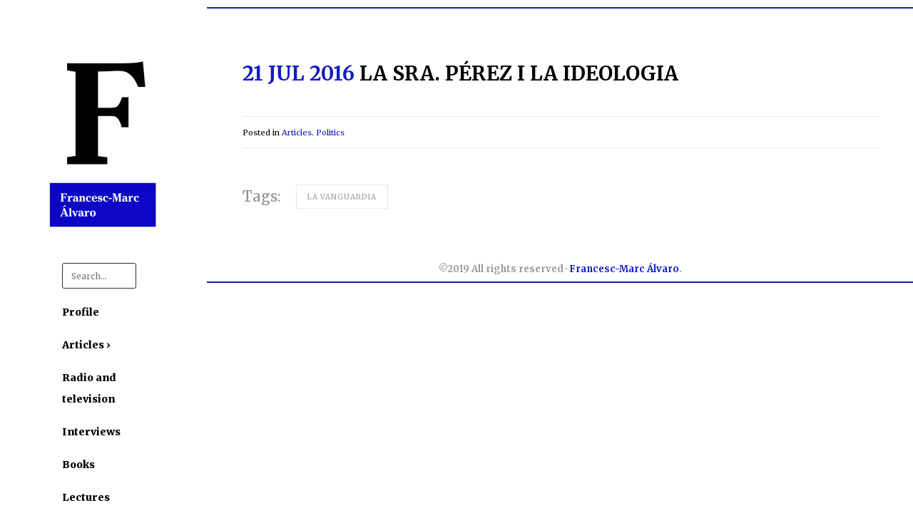

--- FILE ---
content_type: text/html; charset=UTF-8
request_url: https://francescmarcalvaro.cat/en/2016/07/21/la-sra-perez-i-la-ideologia/
body_size: 9840
content:
<!DOCTYPE html>
<html lang="en-US">
<head>
	<meta charset="UTF-8" />
			<meta name=viewport content="width=device-width,initial-scale=1,user-scalable=no">
	
    
	
			
				
	<link rel="profile" href="https://gmpg.org/xfn/11" />
	<link rel="pingback" href="https://francescmarcalvaro.cat/xmlrpc.php" />
	<link rel="shortcut icon" type="image/x-icon" href="https://francescmarcalvaro.cat/wp-content/uploads/2019/08/Favicon.jpg">
	<link rel="apple-touch-icon" href="https://francescmarcalvaro.cat/wp-content/uploads/2019/08/Favicon.jpg"/>

	<title>La Sra. Pérez i la ideologia &#8211; Francesc-Marc Álvaro</title>
<link rel='dns-prefetch' href='//fonts.googleapis.com' />
<link rel='dns-prefetch' href='//s.w.org' />
<link rel="alternate" type="application/rss+xml" title="Francesc-Marc Álvaro &raquo; Feed" href="https://francescmarcalvaro.cat/en/feed/" />
<link rel="alternate" type="application/rss+xml" title="Francesc-Marc Álvaro &raquo; Comments Feed" href="https://francescmarcalvaro.cat/en/comments/feed/" />
<link rel="alternate" type="application/rss+xml" title="Francesc-Marc Álvaro &raquo; La Sra. Pérez i la ideologia Comments Feed" href="https://francescmarcalvaro.cat/en/2016/07/21/la-sra-perez-i-la-ideologia/feed/" />
		<script type="text/javascript">
			window._wpemojiSettings = {"baseUrl":"https:\/\/s.w.org\/images\/core\/emoji\/13.0.0\/72x72\/","ext":".png","svgUrl":"https:\/\/s.w.org\/images\/core\/emoji\/13.0.0\/svg\/","svgExt":".svg","source":{"concatemoji":"https:\/\/francescmarcalvaro.cat\/wp-includes\/js\/wp-emoji-release.min.js?ver=5.5.17"}};
			!function(e,a,t){var n,r,o,i=a.createElement("canvas"),p=i.getContext&&i.getContext("2d");function s(e,t){var a=String.fromCharCode;p.clearRect(0,0,i.width,i.height),p.fillText(a.apply(this,e),0,0);e=i.toDataURL();return p.clearRect(0,0,i.width,i.height),p.fillText(a.apply(this,t),0,0),e===i.toDataURL()}function c(e){var t=a.createElement("script");t.src=e,t.defer=t.type="text/javascript",a.getElementsByTagName("head")[0].appendChild(t)}for(o=Array("flag","emoji"),t.supports={everything:!0,everythingExceptFlag:!0},r=0;r<o.length;r++)t.supports[o[r]]=function(e){if(!p||!p.fillText)return!1;switch(p.textBaseline="top",p.font="600 32px Arial",e){case"flag":return s([127987,65039,8205,9895,65039],[127987,65039,8203,9895,65039])?!1:!s([55356,56826,55356,56819],[55356,56826,8203,55356,56819])&&!s([55356,57332,56128,56423,56128,56418,56128,56421,56128,56430,56128,56423,56128,56447],[55356,57332,8203,56128,56423,8203,56128,56418,8203,56128,56421,8203,56128,56430,8203,56128,56423,8203,56128,56447]);case"emoji":return!s([55357,56424,8205,55356,57212],[55357,56424,8203,55356,57212])}return!1}(o[r]),t.supports.everything=t.supports.everything&&t.supports[o[r]],"flag"!==o[r]&&(t.supports.everythingExceptFlag=t.supports.everythingExceptFlag&&t.supports[o[r]]);t.supports.everythingExceptFlag=t.supports.everythingExceptFlag&&!t.supports.flag,t.DOMReady=!1,t.readyCallback=function(){t.DOMReady=!0},t.supports.everything||(n=function(){t.readyCallback()},a.addEventListener?(a.addEventListener("DOMContentLoaded",n,!1),e.addEventListener("load",n,!1)):(e.attachEvent("onload",n),a.attachEvent("onreadystatechange",function(){"complete"===a.readyState&&t.readyCallback()})),(n=t.source||{}).concatemoji?c(n.concatemoji):n.wpemoji&&n.twemoji&&(c(n.twemoji),c(n.wpemoji)))}(window,document,window._wpemojiSettings);
		</script>
		<style type="text/css">
img.wp-smiley,
img.emoji {
	display: inline !important;
	border: none !important;
	box-shadow: none !important;
	height: 1em !important;
	width: 1em !important;
	margin: 0 .07em !important;
	vertical-align: -0.1em !important;
	background: none !important;
	padding: 0 !important;
}
</style>
	<link rel='stylesheet' id='wp-block-library-css'  href='https://francescmarcalvaro.cat/wp-includes/css/dist/block-library/style.min.css?ver=5.5.17' type='text/css' media='all' />
<link rel='stylesheet' id='contact-form-7-css'  href='https://francescmarcalvaro.cat/wp-content/plugins/contact-form-7/includes/css/styles.css?ver=5.1.6' type='text/css' media='all' />
<link rel='stylesheet' id='ivory-search-styles-css'  href='https://francescmarcalvaro.cat/wp-content/plugins/add-search-to-menu/public/css/ivory-search.min.css?ver=4.7' type='text/css' media='all' />
<link rel='stylesheet' id='mediaelement-css'  href='https://francescmarcalvaro.cat/wp-includes/js/mediaelement/mediaelementplayer-legacy.min.css?ver=4.2.13-9993131' type='text/css' media='all' />
<link rel='stylesheet' id='wp-mediaelement-css'  href='https://francescmarcalvaro.cat/wp-includes/js/mediaelement/wp-mediaelement.min.css?ver=5.5.17' type='text/css' media='all' />
<link rel='stylesheet' id='mikado-one-mikado-default-style-css'  href='https://francescmarcalvaro.cat/wp-content/themes/mikado1/style.css?ver=5.5.17' type='text/css' media='all' />
<link rel='stylesheet' id='mikado-one-mikado-stylesheet-css'  href='https://francescmarcalvaro.cat/wp-content/themes/mikado1/css/stylesheet.min.css?ver=5.5.17' type='text/css' media='all' />
<!--[if IE 9]>
<link rel='stylesheet' id='mikado-one-mikado-ie9-style-css'  href='https://francescmarcalvaro.cat/wp-content/themes/mikado1/css/ie9_stylesheet.cs?ver=5.5.17' type='text/css' media='all' />
<![endif]-->
<link rel='stylesheet' id='mikado-one-mikado-blog-css'  href='https://francescmarcalvaro.cat/wp-content/themes/mikado1/css/blog.min.css?ver=5.5.17' type='text/css' media='all' />
<link rel='stylesheet' id='mikado-one-mikado-portfolio-css'  href='https://francescmarcalvaro.cat/wp-content/themes/mikado1/css/mkd_portfolio.min.css?ver=5.5.17' type='text/css' media='all' />
<link rel='stylesheet' id='mikado-one-mikado-slider-css'  href='https://francescmarcalvaro.cat/wp-content/themes/mikado1/css/mkd_slider.min.css?ver=5.5.17' type='text/css' media='all' />
<link rel='stylesheet' id='mikado-one-mikado-testimonials-css'  href='https://francescmarcalvaro.cat/wp-content/themes/mikado1/css/mkd_testimonials.min.css?ver=5.5.17' type='text/css' media='all' />
<link rel='stylesheet' id='mikado-one-mikado-carousel-css'  href='https://francescmarcalvaro.cat/wp-content/themes/mikado1/css/mkd_carousel.min.css?ver=5.5.17' type='text/css' media='all' />
<link rel='stylesheet' id='mikado-one-mikado-style-dynamic-css'  href='https://francescmarcalvaro.cat/wp-content/themes/mikado1/css/style_dynamic.css?ver=1584471616' type='text/css' media='all' />
<style id='mikado-one-mikado-style-dynamic-inline-css' type='text/css'>
@media only screen and (max-width: 1290px){
.vertical_menu_width_290 .title {
padding: 0px !important;
}
}

@media only screen and (max-width: 1000px){
.title:not(.breadcrumbs_title) .title_holder {
padding: 0px 0!important;
}
}
/*  Canvis Effortsl.Net  */

.blog_holder.masonry article:not(.format-quote):not(.format-link) h4 a:hover, .blog_holder.masonry_full_width article:not(.format-quote):not(.format-link) h4 a:hover {
    color: #111cc3;
}
nav.vertical_menu > ul > li > a, .vertical_menu.vertical_menu_side ul li a {
    text-transform: none;
}
.fa-navicon:before, .fa-reorder:before, .fa-bars:before {
    font-size: 34px;
    color: #0316ca;
}
.mobile_menu_button {
    margin: 6px 20px -10px 0;
}

@media only screen and (min-width: 1000px){
.title {
    margin-top: 10px;
}
}
.blog_holder.masonry_full_width article:not(.format-quote):not(.format-link) h4 a {
   color: #111cc3;
}
nav.vertical_menu {
    margin-left: 30px;
}
nav.vertical_menu > ul > li > a {
    line-height: 30px;
}
.mobile {
    height: 78%;
    margin-top: 15px;
}
.vertical_menu_area_widget_holder {
    margin-left: 24px;
}
.footer_bottom_holder {
    background-color: rgba(255,255,255,0)!important;
}
@media only screen and (max-width: 480px){
.blog_holder article h2 {
    line-height: 1.2em!important;
   }
}
.blog_holder.masonry article:not(.format-link):not(.format-quote) .post_text .post_text_inner, .blog_holder.masonry_full_width article:not(.format-link):not(.format-quote) .post_text .post_text_inner {
    border: 0!important;
}
.header_bottom {
    padding: 0px 45px 2px!important;
}
#back_to_top:hover > span {
    color: #ffffff;
}
.blog_holder:not(.blog_single) article p.post_excerpt {
    font-size: 13px;
    line-height: 23px;
}
.vertical_menu_toggle .second .inner ul li a {
   font-size: 13px;
}
.widget.widget_search form input[type=text] {
   text-transform: none!important;
}
.is-form-id-5967 .is-search-input {
    border-radius: 3px!important;
    margin-bottom: 10px!important;
    font-family: Merriweather, sans-serif!important;
}
.is-form-style input.is-search-input {
    max-width: 104px;
}
/* Fi Canvis */
</style>
<link rel='stylesheet' id='mikado-one-mikado-font-awesome-css'  href='https://francescmarcalvaro.cat/wp-content/themes/mikado1/css/font-awesome/css/font-awesome.min.css?ver=5.5.17' type='text/css' media='all' />
<link rel='stylesheet' id='mikado-one-mikado-elegant-icons-css'  href='https://francescmarcalvaro.cat/wp-content/themes/mikado1/css/elegant-icons/css/elegant-icons.min.css?ver=5.5.17' type='text/css' media='all' />
<link rel='stylesheet' id='mikado-one-mikado-responsive-css'  href='https://francescmarcalvaro.cat/wp-content/themes/mikado1/css/responsive.min.css?ver=5.5.17' type='text/css' media='all' />
<link rel='stylesheet' id='mikado-one-mikado-style-dynamic-responsive-css'  href='https://francescmarcalvaro.cat/wp-content/themes/mikado1/css/style_dynamic_responsive.css?ver=1584471616' type='text/css' media='all' />
<link rel='stylesheet' id='mikado-one-mikado-vertical-responsive-css'  href='https://francescmarcalvaro.cat/wp-content/themes/mikado1/css/vertical_responsive.min.css?ver=5.5.17' type='text/css' media='all' />
<link rel='stylesheet' id='js_composer_front-css'  href='https://francescmarcalvaro.cat/wp-content/plugins/js_composer/assets/css/js_composer.min.css?ver=6.0.5' type='text/css' media='all' />
<link rel='stylesheet' id='mkd-mac-stylesheet-css'  href='https://francescmarcalvaro.cat/wp-content/themes/mikado1/css/mac_stylesheet.css?ver=5.5.17' type='text/css' media='all' />
<link rel='stylesheet' id='mkd_webkit-css'  href='https://francescmarcalvaro.cat/wp-content/themes/mikado1/css/webkit_stylesheet.css?ver=5.5.17' type='text/css' media='all' />
<link rel='stylesheet' id='mikado-one-mikado-google-fonts-css'  href='https://fonts.googleapis.com/css?family=Open+Sans%3A100%2C100italic%2C200%2C200italic%2C300%2C300italic%2C400%2C400italic%2C500%2C500italic%2C600%2C600italic%2C700%2C700italic%2C800%2C800italic%2C900%2C900italic%7CUbuntu%3A100%2C100italic%2C200%2C200italic%2C300%2C300italic%2C400%2C400italic%2C500%2C500italic%2C600%2C600italic%2C700%2C700italic%2C800%2C800italic%2C900%2C900italic%7CMerriweather%3A100%2C100italic%2C200%2C200italic%2C300%2C300italic%2C400%2C400italic%2C500%2C500italic%2C600%2C600italic%2C700%2C700italic%2C800%2C800italic%2C900%2C900italic%7COpen+Sans%3A100%2C100italic%2C200%2C200italic%2C300%2C300italic%2C400%2C400italic%2C500%2C500italic%2C600%2C600italic%2C700%2C700italic%2C800%2C800italic%2C900%2C900italic&#038;subset=latin-ext&#038;ver=1.0.0' type='text/css' media='all' />
<!--[if lt IE 9]>
<link rel='stylesheet' id='vc_lte_ie9-css'  href='https://francescmarcalvaro.cat/wp-content/plugins/js_composer/assets/css/vc_lte_ie9.min.css?ver=6.0.5' type='text/css' media='screen' />
<![endif]-->
<script type='text/javascript' src='https://francescmarcalvaro.cat/wp-includes/js/jquery/jquery.js?ver=1.12.4-wp' id='jquery-core-js'></script>
<link rel="https://api.w.org/" href="https://francescmarcalvaro.cat/en/wp-json/" /><link rel="alternate" type="application/json" href="https://francescmarcalvaro.cat/en/wp-json/wp/v2/posts/4019" /><link rel="EditURI" type="application/rsd+xml" title="RSD" href="https://francescmarcalvaro.cat/xmlrpc.php?rsd" />
<link rel="wlwmanifest" type="application/wlwmanifest+xml" href="https://francescmarcalvaro.cat/wp-includes/wlwmanifest.xml" /> 
<link rel='prev' title='Pentinar el gat del RUI' href='https://francescmarcalvaro.cat/en/2016/07/18/pentinar-el-gat-del-rui/' />
<link rel='next' title='L&#8217;estrany Ferran Sáez' href='https://francescmarcalvaro.cat/en/2016/07/22/lestrany-ferran-saez/' />
<meta name="generator" content="WordPress 5.5.17" />
<link rel="canonical" href="https://francescmarcalvaro.cat/en/2016/07/21/la-sra-perez-i-la-ideologia/" />
<link rel='shortlink' href='https://francescmarcalvaro.cat/en/?p=4019' />
<link rel="alternate" type="application/json+oembed" href="https://francescmarcalvaro.cat/en/wp-json/oembed/1.0/embed?url=https%3A%2F%2Ffrancescmarcalvaro.cat%2Fen%2F2016%2F07%2F21%2Fla-sra-perez-i-la-ideologia%2F" />
<link rel="alternate" type="text/xml+oembed" href="https://francescmarcalvaro.cat/en/wp-json/oembed/1.0/embed?url=https%3A%2F%2Ffrancescmarcalvaro.cat%2Fen%2F2016%2F07%2F21%2Fla-sra-perez-i-la-ideologia%2F&#038;format=xml" />
<style type="text/css">
.qtranxs_flag_ca {background-image: url(https://francescmarcalvaro.cat/wp-content/plugins/qtranslate-xt/flags/ca.alt.png); background-repeat: no-repeat;}
.qtranxs_flag_es {background-image: url(https://francescmarcalvaro.cat/wp-content/plugins/qtranslate-xt/flags/es.png); background-repeat: no-repeat;}
.qtranxs_flag_en {background-image: url(https://francescmarcalvaro.cat/wp-content/plugins/qtranslate-xt/flags/gb.png); background-repeat: no-repeat;}</style>
<link hreflang="ca" href="https://francescmarcalvaro.cat/ca/2016/07/21/la-sra-perez-i-la-ideologia/" rel="alternate" />
<link hreflang="es" href="https://francescmarcalvaro.cat/es/2016/07/21/la-sra-perez-i-la-ideologia/" rel="alternate" />
<link hreflang="en" href="https://francescmarcalvaro.cat/en/2016/07/21/la-sra-perez-i-la-ideologia/" rel="alternate" />
<link hreflang="x-default" href="https://francescmarcalvaro.cat/ca/2016/07/21/la-sra-perez-i-la-ideologia/" rel="alternate" />
<meta name="generator" content="qTranslate-XT 3.6.2" />
<style type="text/css">.recentcomments a{display:inline !important;padding:0 !important;margin:0 !important;}</style><meta name="generator" content="Powered by WPBakery Page Builder - drag and drop page builder for WordPress."/>
<noscript><style> .wpb_animate_when_almost_visible { opacity: 1; }</style></noscript><!-- Global site tag (gtag.js) - Google Analytics -->
<script async src="https://www.googletagmanager.com/gtag/js?id=UA-148329009-1"></script>
<script>
  window.dataLayer = window.dataLayer || [];
  function gtag(){dataLayer.push(arguments);}
  gtag('js', new Date());

  gtag('config', 'UA-148329009-1');
</script>
</head>

<body class="post-template-default single single-post postid-4019 single-format-standard mikado-core-2.0.4 mikado1 ajax_fade page_not_loaded  mkd-theme-ver-2.1 vertical_menu_enabled  vertical_menu_width_290 smooth_scroll side_menu_slide_from_right wpb-js-composer js-comp-ver-6.0.5 vc_responsive">

	<div class="ajax_loader"><div class="ajax_loader_1"><div class="ajax_loader_2"><img src="https://francesc.imatgeainternet.cat/wp-content/uploads/2019/09/buit.png" alt="ajax-loader-2" /></div></div></div>
<div class="wrapper">
<div class="wrapper_inner">

    
		<aside class="vertical_menu_area with_scroll " >
		<div class="vertical_menu_area_inner">
			
			<div class="vertical_area_background" ></div>

							<div class="vertical_logo_wrapper" >
										<div class="mkd_logo_vertical" style="height: 234px;">
						<a href="https://francescmarcalvaro.cat/en/">
							<img class="normal" src="https://francescmarcalvaro.cat/wp-content/uploads/2019/09/Logo-Francesc-Marc-Alvaro.jpg" alt="Logo"/>
							<img class="light" src="https://francescmarcalvaro.cat/wp-content/uploads/2019/09/Logo-Francesc-Marc-Alvaro.jpg" alt="Logo"/>
							<img class="dark" src="https://francescmarcalvaro.cat/wp-content/uploads/2019/09/Logo-Francesc-Marc-Alvaro.jpg" alt="Logo"/>
						</a>
					</div>

				</div>
			
			<nav class="vertical_menu dropdown_animation vertical_menu_toggle">
				<style type="text/css">			.is-form-style-1.is-form-id-5967 .is-search-input:focus,
			.is-form-style-1.is-form-id-5967 .is-search-input:hover,
			.is-form-style-1.is-form-id-5967 .is-search-input,
			.is-form-style-2.is-form-id-5967 .is-search-input:focus,
			.is-form-style-2.is-form-id-5967 .is-search-input:hover,
			.is-form-style-2.is-form-id-5967 .is-search-input,
			.is-form-style-3.is-form-id-5967 .is-search-input:focus,
			.is-form-style-3.is-form-id-5967 .is-search-input:hover,
			.is-form-style-3.is-form-id-5967 .is-search-input,
			.is-form-id-5967 .is-search-input:focus,
			.is-form-id-5967 .is-search-input:hover,
			.is-form-id-5967 .is-search-input {
                                                                border-color: #2d2d2d !important;                                			}
                        </style><ul id="menu-menu-principal" class=""><li id="nav-menu-item-5969" class="menu-item menu-item-type-gs_sim menu-item-object-gs_sim  narrow"><form  class="is-search-form is-form-style is-form-style-2 is-form-id-5967 " action="https://francescmarcalvaro.cat/en/" method="get" role="search" ><label for="is-search-input-5967"><span class="is-screen-reader-text">Search for:</span><input  type="search" id="is-search-input-5967" name="s" value="" class="is-search-input" placeholder="Search..." autocomplete="off" /></label><input type="hidden" name="id" value="5967" /><input type="hidden" name="post_type" value="post" /></form></li>
<li id="nav-menu-item-51" class="menu-item menu-item-type-post_type menu-item-object-page  narrow"><a href="https://francescmarcalvaro.cat/en/biografia/" class=""><span class="item_inner"><i class="menu_icon fa blank"></i>Profile</span><span class="plus"></span></a></li>
<li id="nav-menu-item-5025" class="menu-item menu-item-type-custom menu-item-object-custom menu-item-has-children  has_sub narrow"><a href="#" class=""><span class="item_inner"><i class="menu_icon fa blank"></i>Articles ›</span><span class="plus"></span></a>
<div class="second"><div class="inner"><ul>
	<li id="nav-menu-item-119" class="menu-item menu-item-type-taxonomy menu-item-object-category current-post-ancestor current-menu-parent current-custom-parent "><a href="https://francescmarcalvaro.cat/en/categoria/articles/politica/" class=""><span class="item_inner"><i class="menu_icon fa blank"></i>Politics</span><span class="plus"></span></a></li>
	<li id="nav-menu-item-114" class="menu-item menu-item-type-taxonomy menu-item-object-category "><a href="https://francescmarcalvaro.cat/en/categoria/articles/cultura/" class=""><span class="item_inner"><i class="menu_icon fa blank"></i>Culture and Comunnication</span><span class="plus"></span></a></li>
	<li id="nav-menu-item-115" class="menu-item menu-item-type-taxonomy menu-item-object-category "><a href="https://francescmarcalvaro.cat/en/categoria/articles/carrer/" class=""><span class="item_inner"><i class="menu_icon fa blank"></i>Everyday Issues</span><span class="plus"></span></a></li>
	<li id="nav-menu-item-116" class="menu-item menu-item-type-taxonomy menu-item-object-category "><a href="https://francescmarcalvaro.cat/en/categoria/articles/figures/" class=""><span class="item_inner"><i class="menu_icon fa blank"></i>People in the News</span><span class="plus"></span></a></li>
</ul></div></div>
</li>
<li id="nav-menu-item-166" class="menu-item menu-item-type-taxonomy menu-item-object-category  narrow"><a href="https://francescmarcalvaro.cat/en/categoria/radio-tv/" class=""><span class="item_inner"><i class="menu_icon fa blank"></i>Radio and television</span><span class="plus"></span></a></li>
<li id="nav-menu-item-167" class="menu-item menu-item-type-taxonomy menu-item-object-category  narrow"><a href="https://francescmarcalvaro.cat/en/categoria/entrevistes/" class=""><span class="item_inner"><i class="menu_icon fa blank"></i>Interviews</span><span class="plus"></span></a></li>
<li id="nav-menu-item-215" class="menu-item menu-item-type-taxonomy menu-item-object-category  narrow"><a href="https://francescmarcalvaro.cat/en/categoria/llibres/" class=""><span class="item_inner"><i class="menu_icon fa blank"></i>Books</span><span class="plus"></span></a></li>
<li id="nav-menu-item-59" class="menu-item menu-item-type-post_type menu-item-object-page  narrow"><a href="https://francescmarcalvaro.cat/en/conferencies/" class=""><span class="item_inner"><i class="menu_icon fa blank"></i>Lectures</span><span class="plus"></span></a></li>
<li id="nav-menu-item-172" class="menu-item menu-item-type-post_type menu-item-object-page  narrow"><a href="https://francescmarcalvaro.cat/en/contacte/" class=""><span class="item_inner"><i class="menu_icon fa blank"></i>Contact</span><span class="plus"></span></a></li>
<li id="nav-menu-item-4992" class="qtranxs-lang-menu qtranxs-lang-menu-en menu-item menu-item-type-custom menu-item-object-custom current-menu-parent menu-item-has-children  has_sub narrow"><a title="English" href="#" class=""><span class="item_inner"><i class="menu_icon fa blank"></i>Language ›</span><span class="plus"></span></a>
<div class="second"><div class="inner"><ul>
	<li id="nav-menu-item-5970" class="qtranxs-lang-menu-item qtranxs-lang-menu-item-ca menu-item menu-item-type-custom menu-item-object-custom "><a title="Català" href="https://francescmarcalvaro.cat/ca/2016/07/21/la-sra-perez-i-la-ideologia/" class=""><span class="item_inner"><i class="menu_icon fa blank"></i>Català</span><span class="plus"></span></a></li>
	<li id="nav-menu-item-5971" class="qtranxs-lang-menu-item qtranxs-lang-menu-item-es menu-item menu-item-type-custom menu-item-object-custom "><a title="Español" href="https://francescmarcalvaro.cat/es/2016/07/21/la-sra-perez-i-la-ideologia/" class=""><span class="item_inner"><i class="menu_icon fa blank"></i>Español</span><span class="plus"></span></a></li>
	<li id="nav-menu-item-5972" class="qtranxs-lang-menu-item qtranxs-lang-menu-item-en menu-item menu-item-type-custom menu-item-object-custom current-menu-item "><a title="English" href="https://francescmarcalvaro.cat/en/2016/07/21/la-sra-perez-i-la-ideologia/" class=""><span class="item_inner"><i class="menu_icon fa blank"></i>English</span><span class="plus"></span></a></li>
</ul></div></div>
</li>
</ul>			</nav>
			<div class="vertical_menu_area_widget_holder">
				<div id="text-2" class="widget widget_text">			<div class="textwidget"><span class="mkd_icon_shade mkd_icon_shortcode font_awesome circle  " data-hover-background-color=#111cc3  style="background-color: rgba(0,0,0,0.6);border-width: 0px!important; border-style:solid;margin: 0px 5px 0px 0px;line-height:34px;width:34px;height:34px; "><a href="https://es.linkedin.com/in/francesc-marc-alvaro-a8337834" target="_blank" style="color: #ffffff;" rel="noopener noreferrer"><i class="fa fa-linkedin" data-hover-color=#ffffff style="font-size: 13px;color: #ffffff;vertical-align:bottom;line-height:34px; "></i></a></span>
<span class="mkd_icon_shade mkd_icon_shortcode font_awesome circle  " data-hover-background-color=#111cc3  style="background-color: rgba(0,0,0,0.6);border-width: 0px!important; border-style:solid;margin: 0px 5px 0px 0px;line-height:34px;width:34px;height:34px; "><a href="https://twitter.com/fmarcalvaro" target="_blank" style="color: #ffffff;" rel="noopener noreferrer"><i class="fa fa-twitter" data-hover-color=#ffffff style="font-size: 13px;color: #ffffff;vertical-align:bottom;line-height:34px; "></i></a></span></div>
		</div>			</div>
		</div>

	</aside>
		<header class="page_header   fixed   ">
				<div class="header_inner clearfix">
			
			<div class="header_bottom clearfix"  >
								<div class="container">
					<div class="container_inner clearfix" >
												<div class="header_inner_left">
															<div class="mobile_menu_button"><span><i class="fa fa-bars"></i></span></div>
																						<div class="logo_wrapper">
																		<div class="mkd_logo"><a href="https://francescmarcalvaro.cat/en/"><img class="normal" src="https://francescmarcalvaro.cat/wp-content/uploads/2019/09/Logo-Francesc-Marc-Alvaro.jpg" alt="Logo"/><img class="light" src="https://francescmarcalvaro.cat/wp-content/uploads/2019/09/Logo-Francesc-Marc-Alvaro.jpg" alt="Logo"/><img class="dark" src="https://francescmarcalvaro.cat/wp-content/uploads/2019/09/Logo-Francesc-Marc-Alvaro.jpg" alt="Logo"/><img class="sticky" src="https://francescmarcalvaro.cat/wp-content/uploads/2019/09/Logo-Francesc-Marc-Alvaro.jpg" alt="Logo"/><img class="mobile" src="https://francescmarcalvaro.cat/wp-content/uploads/2019/09/Logo-mobil-Francesc-Marc-Alvaro.jpg" alt="Logo"/></a></div>
								</div>
													</div>


											</div>
				</div>
							<nav class="mobile_menu">
					<style type="text/css">			.is-form-style-1.is-form-id-5967 .is-search-input:focus,
			.is-form-style-1.is-form-id-5967 .is-search-input:hover,
			.is-form-style-1.is-form-id-5967 .is-search-input,
			.is-form-style-2.is-form-id-5967 .is-search-input:focus,
			.is-form-style-2.is-form-id-5967 .is-search-input:hover,
			.is-form-style-2.is-form-id-5967 .is-search-input,
			.is-form-style-3.is-form-id-5967 .is-search-input:focus,
			.is-form-style-3.is-form-id-5967 .is-search-input:hover,
			.is-form-style-3.is-form-id-5967 .is-search-input,
			.is-form-id-5967 .is-search-input:focus,
			.is-form-id-5967 .is-search-input:hover,
			.is-form-id-5967 .is-search-input {
                                                                border-color: #2d2d2d !important;                                			}
                        </style><ul id="menu-menu-principal-1" class=""><li id="mobile-menu-item-5969" class="menu-item menu-item-type-gs_sim menu-item-object-gs_sim "><form  class="is-search-form is-form-style is-form-style-2 is-form-id-5967 " action="https://francescmarcalvaro.cat/en/" method="get" role="search" ><label for="is-search-input-5967"><span class="is-screen-reader-text">Search for:</span><input  type="search" id="is-search-input-5967" name="s" value="" class="is-search-input" placeholder="Search..." autocomplete="off" /></label><input type="hidden" name="id" value="5967" /><input type="hidden" name="post_type" value="post" /></form></li>
<li id="mobile-menu-item-51" class="menu-item menu-item-type-post_type menu-item-object-page "><a href="https://francescmarcalvaro.cat/en/biografia/" class=""><span>Profile</span></a><span class="mobile_arrow"><i class="fa fa-angle-right"></i><i class="fa fa-angle-down"></i></span></li>
<li id="mobile-menu-item-5025" class="menu-item menu-item-type-custom menu-item-object-custom menu-item-has-children  has_sub"><a href="#" class=""><span>Articles ›</span></a><span class="mobile_arrow"><i class="fa fa-angle-right"></i><i class="fa fa-angle-down"></i></span>
<ul class="sub_menu">
	<li id="mobile-menu-item-119" class="menu-item menu-item-type-taxonomy menu-item-object-category current-post-ancestor current-menu-parent current-custom-parent "><a href="https://francescmarcalvaro.cat/en/categoria/articles/politica/" class=""><span>Politics</span></a><span class="mobile_arrow"><i class="fa fa-angle-right"></i><i class="fa fa-angle-down"></i></span></li>
	<li id="mobile-menu-item-114" class="menu-item menu-item-type-taxonomy menu-item-object-category "><a href="https://francescmarcalvaro.cat/en/categoria/articles/cultura/" class=""><span>Culture and Comunnication</span></a><span class="mobile_arrow"><i class="fa fa-angle-right"></i><i class="fa fa-angle-down"></i></span></li>
	<li id="mobile-menu-item-115" class="menu-item menu-item-type-taxonomy menu-item-object-category "><a href="https://francescmarcalvaro.cat/en/categoria/articles/carrer/" class=""><span>Everyday Issues</span></a><span class="mobile_arrow"><i class="fa fa-angle-right"></i><i class="fa fa-angle-down"></i></span></li>
	<li id="mobile-menu-item-116" class="menu-item menu-item-type-taxonomy menu-item-object-category "><a href="https://francescmarcalvaro.cat/en/categoria/articles/figures/" class=""><span>People in the News</span></a><span class="mobile_arrow"><i class="fa fa-angle-right"></i><i class="fa fa-angle-down"></i></span></li>
</ul>
</li>
<li id="mobile-menu-item-166" class="menu-item menu-item-type-taxonomy menu-item-object-category "><a href="https://francescmarcalvaro.cat/en/categoria/radio-tv/" class=""><span>Radio and television</span></a><span class="mobile_arrow"><i class="fa fa-angle-right"></i><i class="fa fa-angle-down"></i></span></li>
<li id="mobile-menu-item-167" class="menu-item menu-item-type-taxonomy menu-item-object-category "><a href="https://francescmarcalvaro.cat/en/categoria/entrevistes/" class=""><span>Interviews</span></a><span class="mobile_arrow"><i class="fa fa-angle-right"></i><i class="fa fa-angle-down"></i></span></li>
<li id="mobile-menu-item-215" class="menu-item menu-item-type-taxonomy menu-item-object-category "><a href="https://francescmarcalvaro.cat/en/categoria/llibres/" class=""><span>Books</span></a><span class="mobile_arrow"><i class="fa fa-angle-right"></i><i class="fa fa-angle-down"></i></span></li>
<li id="mobile-menu-item-59" class="menu-item menu-item-type-post_type menu-item-object-page "><a href="https://francescmarcalvaro.cat/en/conferencies/" class=""><span>Lectures</span></a><span class="mobile_arrow"><i class="fa fa-angle-right"></i><i class="fa fa-angle-down"></i></span></li>
<li id="mobile-menu-item-172" class="menu-item menu-item-type-post_type menu-item-object-page "><a href="https://francescmarcalvaro.cat/en/contacte/" class=""><span>Contact</span></a><span class="mobile_arrow"><i class="fa fa-angle-right"></i><i class="fa fa-angle-down"></i></span></li>
<li id="mobile-menu-item-4992" class="qtranxs-lang-menu qtranxs-lang-menu-en menu-item menu-item-type-custom menu-item-object-custom current-menu-parent menu-item-has-children  has_sub"><a title="English" href="#" class=""><span>Language ›</span></a><span class="mobile_arrow"><i class="fa fa-angle-right"></i><i class="fa fa-angle-down"></i></span>
<ul class="sub_menu">
	<li id="mobile-menu-item-5970" class="qtranxs-lang-menu-item qtranxs-lang-menu-item-ca menu-item menu-item-type-custom menu-item-object-custom "><a title="Català" href="https://francescmarcalvaro.cat/ca/2016/07/21/la-sra-perez-i-la-ideologia/" class=""><span>Català</span></a><span class="mobile_arrow"><i class="fa fa-angle-right"></i><i class="fa fa-angle-down"></i></span></li>
	<li id="mobile-menu-item-5971" class="qtranxs-lang-menu-item qtranxs-lang-menu-item-es menu-item menu-item-type-custom menu-item-object-custom "><a title="Español" href="https://francescmarcalvaro.cat/es/2016/07/21/la-sra-perez-i-la-ideologia/" class=""><span>Español</span></a><span class="mobile_arrow"><i class="fa fa-angle-right"></i><i class="fa fa-angle-down"></i></span></li>
	<li id="mobile-menu-item-5972" class="qtranxs-lang-menu-item qtranxs-lang-menu-item-en menu-item menu-item-type-custom menu-item-object-custom current-menu-item "><a title="English" href="https://francescmarcalvaro.cat/en/2016/07/21/la-sra-perez-i-la-ideologia/" class=""><span>English</span></a><span class="mobile_arrow"><i class="fa fa-angle-right"></i><i class="fa fa-angle-down"></i></span></li>
</ul>
</li>
</ul>				</nav>
			</div>
		</div>
	</header>
	<a id='back_to_top' class="" href='#'>
			<span class="fa-stack">
				<span class="arrow_carrot-up"></span>
			</span>
	</a>



<div class="content content_top_margin">
				<div class="meta">
			
		<div class="seo_title">Francesc-Marc Álvaro | La Sra. Pérez i la ideologia</div>

							<span id="mkd_page_id">4019</span>
			<div class="body_classes">post-template-default,single,single-post,postid-4019,single-format-standard,mikado-core-2.0.4,mikado1,ajax_fade,page_not_loaded,,mkd-theme-ver-2.1,vertical_menu_enabled, vertical_menu_width_290,smooth_scroll,side_menu_slide_from_right,wpb-js-composer js-comp-ver-6.0.5,vc_responsive</div>
		</div>
		<div class="content_inner  ">
															<div class="title_outer title_without_animation" data-height="0">
		<div class="title position_center without_title_text standard_title with_background_color" style="height:0px;background-color:#111cc3;">
			<div class="image not_responsive"></div>
			
			<div class="title_holder" >
				<div class="container">
					<div class="container_inner clearfix">
						<div class="title_subtitle_holder" >
																																	
																		
																					</div>
					</div>
				</div>
			</div>
			 		</div>
	</div>
								<div class="container">
					<div class="container_inner default_template_holder" >
				
											<div class="blog_holder blog_single blog_date_in_title">
								<article id="post-4019" class="post-4019 post type-post status-publish format-standard hentry category-articles category-politica tag-la-vanguardia">
            <div class="post_content_holder">
                				<div class="post_text">
					<div class="post_text_inner">
						<h2>
															<span class="date">21 Jul 2016</span>
														La Sra. Pérez i la ideologia						</h2>
						</p>
													<div class="post_info">
																	<div class="post_category">
										<span>Posted in</span>
										<span><a href="https://francescmarcalvaro.cat/en/categoria/articles/" rel="category tag">Articles</a>. <a href="https://francescmarcalvaro.cat/en/categoria/articles/politica/" rel="category tag">Politics</a></span>
									</div>
																																															</div>
											</div>
				</div>
            </div>

    <div class="single_tags clearfix">
        <div class="tags_text">
            <h5 class="single_tags_heading">Tags:</h5>
            <a href="https://francescmarcalvaro.cat/en/etiqueta/la-vanguardia/" rel="tag">La Vanguardia</a>        </div>
    </div>
</article>
						<br/><br/> 
						
										</div>
				</div>
			</div>						
	



    </div>
</div>


<footer >
	<div class="footer_inner clearfix">
				            			<div class="footer_bottom_holder">
                <div class="footer_bottom_holder_inner">
                                        <div class="container">
                        <div class="container_inner">
                            
                                                                <div class="column_inner">
                                        			<div class="textwidget"><div class="separator  transparent position_center  " style="margin-bottom:38px"></div>

<p>©2019 All rights reserved · <a href="https://francescmarcalvaro.cat">Francesc-Marc Álvaro</a>.</p>
</div>
		                                    </div>
                                                                                        </div>
                    </div>
                                </div>
			</div>
                            <div class="footer_bottom_border_bottom_holder " style="height: 2px;background-color: #111cc3;"></div>
            		        	</div>
</footer>
</div>
</div>
<style type="text/css" media="screen">/* Ivory search custom CSS code */.is-menu.dropdown form {
    min-width: 200px!important;
    max-width: 100%!important;
    top: 66%!important;
    left: 0;
    margin-top: 10px;
}
.is-form-style input.is-search-input {
    padding: 4px 12px!important;
    font-size: 12px!important;
}
.is-search-icon {
    padding: 0!important;
}
.search-close {
    right: -38%!important;
    top: 9px!important;
}</style><script type='text/javascript' id='contact-form-7-js-extra'>
/* <![CDATA[ */
var wpcf7 = {"apiSettings":{"root":"https:\/\/francescmarcalvaro.cat\/en\/wp-json\/contact-form-7\/v1","namespace":"contact-form-7\/v1"}};
/* ]]> */
</script>
<script type='text/javascript' src='https://francescmarcalvaro.cat/wp-content/plugins/contact-form-7/includes/js/scripts.js?ver=5.1.6' id='contact-form-7-js'></script>
<script type='text/javascript' src='https://francescmarcalvaro.cat/wp-content/themes/mikado1/js/plugins/doubletaptogo.js?ver=5.5.17' id='doubletaptogo-js'></script>
<script type='text/javascript' src='https://francescmarcalvaro.cat/wp-content/themes/mikado1/js/plugins/modernizr.min.js?ver=5.5.17' id='modernizr-js'></script>
<script type='text/javascript' src='https://francescmarcalvaro.cat/wp-content/themes/mikado1/js/plugins/jquery.appear.js?ver=5.5.17' id='appear-js'></script>
<script type='text/javascript' src='https://francescmarcalvaro.cat/wp-includes/js/hoverIntent.min.js?ver=1.8.1' id='hoverIntent-js'></script>
<script type='text/javascript' src='https://francescmarcalvaro.cat/wp-includes/js/jquery/ui/core.min.js?ver=1.11.4' id='jquery-ui-core-js'></script>
<script type='text/javascript' src='https://francescmarcalvaro.cat/wp-includes/js/jquery/ui/widget.min.js?ver=1.11.4' id='jquery-ui-widget-js'></script>
<script type='text/javascript' src='https://francescmarcalvaro.cat/wp-includes/js/jquery/ui/mouse.min.js?ver=1.11.4' id='jquery-ui-mouse-js'></script>
<script type='text/javascript' src='https://francescmarcalvaro.cat/wp-includes/js/jquery/ui/draggable.min.js?ver=1.11.4' id='jquery-ui-draggable-js'></script>
<script type='text/javascript' src='https://francescmarcalvaro.cat/wp-includes/js/jquery/ui/droppable.min.js?ver=1.11.4' id='jquery-ui-droppable-js'></script>
<script type='text/javascript' src='https://francescmarcalvaro.cat/wp-includes/js/jquery/ui/resizable.min.js?ver=1.11.4' id='jquery-ui-resizable-js'></script>
<script type='text/javascript' src='https://francescmarcalvaro.cat/wp-includes/js/jquery/ui/selectable.min.js?ver=1.11.4' id='jquery-ui-selectable-js'></script>
<script type='text/javascript' src='https://francescmarcalvaro.cat/wp-includes/js/jquery/ui/sortable.min.js?ver=1.11.4' id='jquery-ui-sortable-js'></script>
<script type='text/javascript' src='https://francescmarcalvaro.cat/wp-includes/js/jquery/ui/accordion.min.js?ver=1.11.4' id='jquery-ui-accordion-js'></script>
<script type='text/javascript' src='https://francescmarcalvaro.cat/wp-includes/js/jquery/ui/position.min.js?ver=1.11.4' id='jquery-ui-position-js'></script>
<script type='text/javascript' src='https://francescmarcalvaro.cat/wp-includes/js/jquery/ui/menu.min.js?ver=1.11.4' id='jquery-ui-menu-js'></script>
<script type='text/javascript' src='https://francescmarcalvaro.cat/wp-includes/js/dist/vendor/wp-polyfill.min.js?ver=7.4.4' id='wp-polyfill-js'></script>
<script type='text/javascript' id='wp-polyfill-js-after'>
( 'fetch' in window ) || document.write( '<script src="https://francescmarcalvaro.cat/wp-includes/js/dist/vendor/wp-polyfill-fetch.min.js?ver=3.0.0"></scr' + 'ipt>' );( document.contains ) || document.write( '<script src="https://francescmarcalvaro.cat/wp-includes/js/dist/vendor/wp-polyfill-node-contains.min.js?ver=3.42.0"></scr' + 'ipt>' );( window.DOMRect ) || document.write( '<script src="https://francescmarcalvaro.cat/wp-includes/js/dist/vendor/wp-polyfill-dom-rect.min.js?ver=3.42.0"></scr' + 'ipt>' );( window.URL && window.URL.prototype && window.URLSearchParams ) || document.write( '<script src="https://francescmarcalvaro.cat/wp-includes/js/dist/vendor/wp-polyfill-url.min.js?ver=3.6.4"></scr' + 'ipt>' );( window.FormData && window.FormData.prototype.keys ) || document.write( '<script src="https://francescmarcalvaro.cat/wp-includes/js/dist/vendor/wp-polyfill-formdata.min.js?ver=3.0.12"></scr' + 'ipt>' );( Element.prototype.matches && Element.prototype.closest ) || document.write( '<script src="https://francescmarcalvaro.cat/wp-includes/js/dist/vendor/wp-polyfill-element-closest.min.js?ver=2.0.2"></scr' + 'ipt>' );
</script>
<script type='text/javascript' src='https://francescmarcalvaro.cat/wp-includes/js/dist/dom-ready.min.js?ver=93db39f6fe07a70cb9217310bec0a531' id='wp-dom-ready-js'></script>
<script type='text/javascript' src='https://francescmarcalvaro.cat/wp-includes/js/dist/i18n.min.js?ver=4ab02c8fd541b8cfb8952fe260d21f16' id='wp-i18n-js'></script>
<script type='text/javascript' id='wp-a11y-js-translations'>
( function( domain, translations ) {
	var localeData = translations.locale_data[ domain ] || translations.locale_data.messages;
	localeData[""].domain = domain;
	wp.i18n.setLocaleData( localeData, domain );
} )( "default", { "locale_data": { "messages": { "": {} } } } );
</script>
<script type='text/javascript' src='https://francescmarcalvaro.cat/wp-includes/js/dist/a11y.min.js?ver=f23e5b9c6e4214e0ec04d318a7c9f898' id='wp-a11y-js'></script>
<script type='text/javascript' id='jquery-ui-autocomplete-js-extra'>
/* <![CDATA[ */
var uiAutocompleteL10n = {"noResults":"No results found.","oneResult":"1 result found. Use up and down arrow keys to navigate.","manyResults":"%d results found. Use up and down arrow keys to navigate.","itemSelected":"Item selected."};
/* ]]> */
</script>
<script type='text/javascript' src='https://francescmarcalvaro.cat/wp-includes/js/jquery/ui/autocomplete.min.js?ver=1.11.4' id='jquery-ui-autocomplete-js'></script>
<script type='text/javascript' src='https://francescmarcalvaro.cat/wp-includes/js/jquery/ui/button.min.js?ver=1.11.4' id='jquery-ui-button-js'></script>
<script type='text/javascript' src='https://francescmarcalvaro.cat/wp-includes/js/jquery/ui/datepicker.min.js?ver=1.11.4' id='jquery-ui-datepicker-js'></script>
<script type='text/javascript' id='jquery-ui-datepicker-js-after'>
jQuery(document).ready(function(jQuery){jQuery.datepicker.setDefaults({"closeText":"Close","currentText":"Today","monthNames":["January","February","March","April","May","June","July","August","September","October","November","December"],"monthNamesShort":["Jan","Feb","Mar","Apr","May","Jun","Jul","Aug","Sep","Oct","Nov","Dec"],"nextText":"Next","prevText":"Previous","dayNames":["Sunday","Monday","Tuesday","Wednesday","Thursday","Friday","Saturday"],"dayNamesShort":["Sun","Mon","Tue","Wed","Thu","Fri","Sat"],"dayNamesMin":["S","M","T","W","T","F","S"],"dateFormat":"d MM yy","firstDay":1,"isRTL":false});});
</script>
<script type='text/javascript' src='https://francescmarcalvaro.cat/wp-includes/js/jquery/ui/dialog.min.js?ver=1.11.4' id='jquery-ui-dialog-js'></script>
<script type='text/javascript' src='https://francescmarcalvaro.cat/wp-includes/js/jquery/ui/progressbar.min.js?ver=1.11.4' id='jquery-ui-progressbar-js'></script>
<script type='text/javascript' src='https://francescmarcalvaro.cat/wp-includes/js/jquery/ui/slider.min.js?ver=1.11.4' id='jquery-ui-slider-js'></script>
<script type='text/javascript' src='https://francescmarcalvaro.cat/wp-includes/js/jquery/ui/spinner.min.js?ver=1.11.4' id='jquery-ui-spinner-js'></script>
<script type='text/javascript' src='https://francescmarcalvaro.cat/wp-includes/js/jquery/ui/tabs.min.js?ver=1.11.4' id='jquery-ui-tabs-js'></script>
<script type='text/javascript' src='https://francescmarcalvaro.cat/wp-includes/js/jquery/ui/tooltip.min.js?ver=1.11.4' id='jquery-ui-tooltip-js'></script>
<script type='text/javascript' src='https://francescmarcalvaro.cat/wp-includes/js/jquery/jquery.form.min.js?ver=4.2.1' id='jquery-form-js'></script>
<script type='text/javascript' id='mediaelement-core-js-before'>
var mejsL10n = {"language":"en","strings":{"mejs.download-file":"Download File","mejs.install-flash":"You are using a browser that does not have Flash player enabled or installed. Please turn on your Flash player plugin or download the latest version from https:\/\/get.adobe.com\/flashplayer\/","mejs.fullscreen":"Fullscreen","mejs.play":"Play","mejs.pause":"Pause","mejs.time-slider":"Time Slider","mejs.time-help-text":"Use Left\/Right Arrow keys to advance one second, Up\/Down arrows to advance ten seconds.","mejs.live-broadcast":"Live Broadcast","mejs.volume-help-text":"Use Up\/Down Arrow keys to increase or decrease volume.","mejs.unmute":"Unmute","mejs.mute":"Mute","mejs.volume-slider":"Volume Slider","mejs.video-player":"Video Player","mejs.audio-player":"Audio Player","mejs.captions-subtitles":"Captions\/Subtitles","mejs.captions-chapters":"Chapters","mejs.none":"None","mejs.afrikaans":"Afrikaans","mejs.albanian":"Albanian","mejs.arabic":"Arabic","mejs.belarusian":"Belarusian","mejs.bulgarian":"Bulgarian","mejs.catalan":"Catalan","mejs.chinese":"Chinese","mejs.chinese-simplified":"Chinese (Simplified)","mejs.chinese-traditional":"Chinese (Traditional)","mejs.croatian":"Croatian","mejs.czech":"Czech","mejs.danish":"Danish","mejs.dutch":"Dutch","mejs.english":"English","mejs.estonian":"Estonian","mejs.filipino":"Filipino","mejs.finnish":"Finnish","mejs.french":"French","mejs.galician":"Galician","mejs.german":"German","mejs.greek":"Greek","mejs.haitian-creole":"Haitian Creole","mejs.hebrew":"Hebrew","mejs.hindi":"Hindi","mejs.hungarian":"Hungarian","mejs.icelandic":"Icelandic","mejs.indonesian":"Indonesian","mejs.irish":"Irish","mejs.italian":"Italian","mejs.japanese":"Japanese","mejs.korean":"Korean","mejs.latvian":"Latvian","mejs.lithuanian":"Lithuanian","mejs.macedonian":"Macedonian","mejs.malay":"Malay","mejs.maltese":"Maltese","mejs.norwegian":"Norwegian","mejs.persian":"Persian","mejs.polish":"Polish","mejs.portuguese":"Portuguese","mejs.romanian":"Romanian","mejs.russian":"Russian","mejs.serbian":"Serbian","mejs.slovak":"Slovak","mejs.slovenian":"Slovenian","mejs.spanish":"Spanish","mejs.swahili":"Swahili","mejs.swedish":"Swedish","mejs.tagalog":"Tagalog","mejs.thai":"Thai","mejs.turkish":"Turkish","mejs.ukrainian":"Ukrainian","mejs.vietnamese":"Vietnamese","mejs.welsh":"Welsh","mejs.yiddish":"Yiddish"}};
</script>
<script type='text/javascript' src='https://francescmarcalvaro.cat/wp-includes/js/mediaelement/mediaelement-and-player.min.js?ver=4.2.13-9993131' id='mediaelement-core-js'></script>
<script type='text/javascript' src='https://francescmarcalvaro.cat/wp-includes/js/mediaelement/mediaelement-migrate.min.js?ver=5.5.17' id='mediaelement-migrate-js'></script>
<script type='text/javascript' id='mediaelement-js-extra'>
/* <![CDATA[ */
var _wpmejsSettings = {"pluginPath":"\/wp-includes\/js\/mediaelement\/","classPrefix":"mejs-","stretching":"responsive"};
/* ]]> */
</script>
<script type='text/javascript' src='https://francescmarcalvaro.cat/wp-includes/js/mediaelement/wp-mediaelement.min.js?ver=5.5.17' id='wp-mediaelement-js'></script>
<script type='text/javascript' src='https://francescmarcalvaro.cat/wp-content/themes/mikado1/js/plugins/easypiechart.js?ver=5.5.17' id='easypiechart-js'></script>
<script type='text/javascript' src='https://francescmarcalvaro.cat/wp-content/themes/mikado1/js/plugins/jquery.nicescroll.min.js?ver=5.5.17' id='nicescroll-js'></script>
<script type='text/javascript' src='https://francescmarcalvaro.cat/wp-content/plugins/js_composer/assets/lib/prettyphoto/js/jquery.prettyPhoto.min.js?ver=6.0.5' id='prettyphoto-js'></script>
<script type='text/javascript' src='https://francescmarcalvaro.cat/wp-content/themes/mikado1/js/plugins/jquery.fitvids.js?ver=5.5.17' id='fitvids-js'></script>
<script type='text/javascript' src='https://francescmarcalvaro.cat/wp-content/plugins/js_composer/assets/lib/bower/flexslider/jquery.flexslider-min.js?ver=6.0.5' id='flexslider-js'></script>
<script type='text/javascript' src='https://francescmarcalvaro.cat/wp-content/themes/mikado1/js/plugins/jquery.waitforimages.js?ver=5.5.17' id='waitforimages-js'></script>
<script type='text/javascript' src='https://francescmarcalvaro.cat/wp-content/themes/mikado1/js/plugins/infinitescroll.js?ver=5.5.17' id='infinitescroll-js'></script>
<script type='text/javascript' src='https://francescmarcalvaro.cat/wp-content/themes/mikado1/js/plugins/waypoints.min.js?ver=5.5.17' id='waypoints-js'></script>
<script type='text/javascript' src='https://francescmarcalvaro.cat/wp-content/themes/mikado1/js/plugins/jplayer.min.js?ver=5.5.17' id='jplayer-js'></script>
<script type='text/javascript' src='https://francescmarcalvaro.cat/wp-content/themes/mikado1/js/plugins/bootstrap.carousel.js?ver=5.5.17' id='bootstrap-carousel-js'></script>
<script type='text/javascript' src='https://francescmarcalvaro.cat/wp-content/themes/mikado1/js/plugins/skrollr.js?ver=5.5.17' id='skrollr-js'></script>
<script type='text/javascript' src='https://francescmarcalvaro.cat/wp-content/themes/mikado1/js/plugins/Chart.min.js?ver=5.5.17' id='Chart-js'></script>
<script type='text/javascript' src='https://francescmarcalvaro.cat/wp-content/themes/mikado1/js/plugins/jquery.easing.1.3.js?ver=5.5.17' id='jquery-easing-1.3-js'></script>
<script type='text/javascript' src='https://francescmarcalvaro.cat/wp-content/themes/mikado1/js/plugins/jquery.blob.min.js?ver=5.5.17' id='jquery-blob-js'></script>
<script type='text/javascript' src='https://francescmarcalvaro.cat/wp-content/themes/mikado1/js/plugins/jquery.countdown.min.js?ver=5.5.17' id='jquery-countdown-js'></script>
<script type='text/javascript' src='https://francescmarcalvaro.cat/wp-content/themes/mikado1/js/plugins/jquery.multiscroll.min.js?ver=5.5.17' id='jquery-multiscroll-js'></script>
<script type='text/javascript' src='https://francescmarcalvaro.cat/wp-content/themes/mikado1/js/plugins/jquery.mousewheel.min.js?ver=5.5.17' id='mousewheel-js'></script>
<script type='text/javascript' src='https://francescmarcalvaro.cat/wp-content/plugins/js_composer/assets/lib/bower/isotope/dist/isotope.pkgd.min.js?ver=6.0.5' id='isotope-js'></script>
<script type='text/javascript' src='https://francescmarcalvaro.cat/wp-content/themes/mikado1/js/plugins/jquery.mixitup.min.js?ver=5.5.17' id='mixitup-js'></script>
<script type='text/javascript' src='https://francescmarcalvaro.cat/wp-content/themes/mikado1/js/plugins/jquery.carouFredSel-6.2.1.js?ver=5.5.17' id='carouFredSel-js'></script>
<script type='text/javascript' src='https://francescmarcalvaro.cat/wp-content/themes/mikado1/js/plugins/jquery.fullPage.min.js?ver=5.5.17' id='one_page_scroll-js'></script>
<script type='text/javascript' src='https://francescmarcalvaro.cat/wp-content/themes/mikado1/js/plugins/lemmon-slider.js?ver=5.5.17' id='lemmonSlider-js'></script>
<script type='text/javascript' src='https://francescmarcalvaro.cat/wp-content/themes/mikado1/js/plugins/jquery.touchSwipe.min.js?ver=5.5.17' id='touchSwipe-js'></script>
<script type='text/javascript' id='mikado-one-mikado-default-dynamic-js-extra'>
/* <![CDATA[ */
var no_ajax_obj = {"no_ajax_pages":["","https:\/\/francescmarcalvaro.cat\/wp-login.php?action=logout&_wpnonce=4dd748d207"]};
/* ]]> */
</script>
<script type='text/javascript' src='https://francescmarcalvaro.cat/wp-content/themes/mikado1/js/default_dynamic.js?ver=1584471616' id='mikado-one-mikado-default-dynamic-js'></script>
<script type='text/javascript' src='https://francescmarcalvaro.cat/wp-content/themes/mikado1/js/mkd_portfolio.js?ver=5.5.17' id='mikado-one-mikado-portfolio-js'></script>
<script type='text/javascript' src='https://francescmarcalvaro.cat/wp-content/themes/mikado1/js/mkd_testimonials.min.js?ver=5.5.17' id='mikado-one-mikado-testimonials-js'></script>
<script type='text/javascript' src='https://francescmarcalvaro.cat/wp-content/themes/mikado1/js/mkd_carousel.min.js?ver=5.5.17' id='mikado-one-mikado-carousel-js'></script>
<script type='text/javascript' src='https://francescmarcalvaro.cat/wp-content/themes/mikado1/js/default.min.js?ver=5.5.17' id='mikado-one-mikado-default-js'></script>
<script type='text/javascript' src='https://francescmarcalvaro.cat/wp-content/themes/mikado1/js/blog.min.js?ver=5.5.17' id='mikado-one-mikado-blog-js'></script>
<script type='text/javascript' src='https://francescmarcalvaro.cat/wp-content/themes/mikado1/js/mkd_slider.js?ver=5.5.17' id='mikado-one-mikado-slider-js'></script>
<script type='text/javascript' src='https://francescmarcalvaro.cat/wp-includes/js/comment-reply.min.js?ver=5.5.17' id='comment-reply-js'></script>
<script type='text/javascript' src='https://francescmarcalvaro.cat/wp-content/plugins/js_composer/assets/js/dist/js_composer_front.min.js?ver=6.0.5' id='wpb_composer_front_js-js'></script>
<script type='text/javascript' id='mkd-like-js-extra'>
/* <![CDATA[ */
var mkdLike = {"ajaxurl":"https:\/\/francescmarcalvaro.cat\/wp-admin\/admin-ajax.php"};
/* ]]> */
</script>
<script type='text/javascript' src='https://francescmarcalvaro.cat/wp-content/themes/mikado1/js/mkd-like.js?ver=1.0' id='mkd-like-js'></script>
<script type='text/javascript' id='ivory-search-scripts-js-extra'>
/* <![CDATA[ */
var IvorySearchVars = {"is_analytics_enabled":"1"};
/* ]]> */
</script>
<script type='text/javascript' src='https://francescmarcalvaro.cat/wp-content/plugins/add-search-to-menu/public/js/ivory-search.min.js?ver=4.7' id='ivory-search-scripts-js'></script>
<script type='text/javascript' src='https://francescmarcalvaro.cat/wp-includes/js/wp-embed.min.js?ver=5.5.17' id='wp-embed-js'></script>
</body>
</html>	

--- FILE ---
content_type: text/css
request_url: https://francescmarcalvaro.cat/wp-content/themes/mikado1/css/style_dynamic_responsive.css?ver=1584471616
body_size: 222
content:
        @media only screen and (max-width: 1000px){
				
		            .subtitle{
            font-size: 0px;
            }
		
		        }

        @media only screen and (min-width: 600px) and (max-width: 768px){
		
								
		            .subtitle{
            font-size: 0px;
            }
		        }

        @media only screen and (min-width: 480px) and (max-width: 768px){
		            section.parallax_section_holder{
            height: auto !important;
            min-height: 400px !important;
            }
		
		        }

        @media only screen and (max-width: 600px){
										
		        }

        @media only screen and (max-width: 480px){
		            section.parallax_section_holder{
            height: auto !important;
            min-height: 400px !important;
            }
		

		        }
		

--- FILE ---
content_type: application/javascript
request_url: https://francescmarcalvaro.cat/wp-content/themes/mikado1/js/mkd_portfolio.js?ver=5.5.17
body_size: 2936
content:
var $j = jQuery.noConflict();

$j(document).ready(function() {
	"use strict";

	initPortfolioBlurEffect();
	initPortfolioLoadMore();
});

$j(window).load(function() {
	"use strict";

	initPortfolio();
	initPortfolioZIndex();
	initPortfolioMasonry();
	initPortfolioMasonryFilter();
	initPortfolioSlider();
});

/*
 **	Init Portfolio list and Portfolio Filter
 */
function initPortfolio(){
	"use strict";

	if($j('.projects_holder_outer:not(.masonry_with_space)').length){
		$j('.projects_holder_outer').each(function(){

			$j('.filter_holder .filter').on('click',function(){
				var $this = $j(this).text();
				var dropLabels = $j('.filter_holder').find('.label span');
				dropLabels.each(function(){
					$j(this).text($this);
				});
			});

			var currentPortfolio = $j(this).find('.projects_holder');
            var acc;

			currentPortfolio.mixitup({
				showOnLoad: 'all',
				transitionSpeed: 600,
				minHeight: 150,
				onMixLoad: function(){
					$j('.projects_holder').addClass('hideItems');
					$j('.projects_holder article').css('visibility','visible');

					if(currentPortfolio.hasClass('portfolio_one_by_one')) {
						currentPortfolio.find('article').each(function(l) {
							var currentPortfolioItem = $j(this);
							if($j('.vertical_split_slider').length){
								acc = 0;
							}else{
								acc = -150;
							}

							setTimeout(function() {
								currentPortfolioItem.addClass('show');
							}, 100*l);
						});
					}
				}
			});
		});
	}
}

/*
 **	Init z-index for portfolio items
 */
function initPortfolioZIndex(){
	"use strict";

	if($j('.projects_holder_outer.portfolio_no_space').length){
		$j('.no_space.hover_text article').each(function(i){
			$j(this).css('z-index', i +10);
		});
	}
}

function initPortfolioMasonry(){
	"use strict";

	if($j('.projects_masonry_holder, .masonry_with_space').length){

		$j('.projects_masonry_holder, .masonry_with_space .projects_holder').each(function(){
			var $window = jQuery(window);
			var $this = $j(this);
			$this.waitForImages(function(){
				$this.animate({opacity:1});
				if($j('.projects_masonry_holder').length){
					resizeMasonry($this);
				}
				$this.isotope({
					itemSelector: '.portfolio_masonry_item, .masonry_with_space .mix',
					layoutMode: 'masonry'
				});

				if($j('.projects_masonry_holder').length){
					setPortfolioMasZIndex();
					$window.resize(function() {resizeMasonry($this); setPortfolioMasZIndex();});
				}
			});
		});
	}
}

var portfolio_width;
function resizeMasonry(container){
	"use strict";

	var $window = jQuery(window);

	if($j('.full_width').length){
		if($j('body').hasClass('vertical_menu_enabled') && $window_width > 1000){
			if($j('body').hasClass('vertical_menu_hidden')){
				portfolio_width = $window.innerWidth() - 40; // 40 is width of side hidden menu
			} else {
				portfolio_width = $window.innerWidth() -  $j('.vertical_menu_area').innerWidth();
			}
		} else {
			portfolio_width = $window.innerWidth();
		}

	}else{
		var closest_container =  container.closest('.container_inner');
		if(closest_container.has('.column_inner').length) {
			portfolio_width =  container.closest('.column_inner').innerWidth();
		} else {
			portfolio_width = closest_container.innerWidth();
		}
	}

	container.width(portfolio_width);

	var $cols = 5;
	if(portfolio_width > 1600){
		$cols = 5;
	}else if(portfolio_width <= 1600 && portfolio_width > 1300){
		$cols = 4;
	}else if(portfolio_width <= 1300 && portfolio_width > 1000){
		$cols = 3;
	}else if(portfolio_width <= 1000 && portfolio_width > 480){
		$cols = 2;
	}else if(portfolio_width <= 480){
		$cols = 1;
	}

	var largeItemHeight;
	if(container.find('article[class*="default"]:first img').height()){
		largeItemHeight = container.find('article[class*="default"]:first img').height();
	}else if(container.find('article[class*="large_width"]:not(.large_width_height):first img').height()){
		largeItemHeight = container.find('article[class*="large_width"]:not(.large_width_height):first img').height();
	}else{
		largeItemHeight = (container.find('article[class*="large_width_height"]:first img').height()) ? (container.find('article[class*="large_width_height"]:first img').height())/2 : (container.find('article[class*="large_height"]:first img').height())/2;
	}
	var double = ($window.innerWidth() > 480) ? 2 : 1 ;
	container.find('article[class*="large_width_height"] img, article[class*="large_height"] img').css('height',(largeItemHeight*double));

	container.isotope({
		masonry: { columnWidth: portfolio_width / parseInt($cols)}
	});
}

function initPortfolioMasonryFilter(){
	"use strict";

	var portfolioIsotopeAnimation = null;
	$j('.filter:first').addClass('current');
	$j('.filter').on('click',function(){

		clearTimeout(portfolioIsotopeAnimation);
		$j('.isotope, .isotope .isotope-item').css('transition-duration','0.8s');
		portfolioIsotopeAnimation = setTimeout(function(){  $j('.isotope, .isotope .isotope-item').css('transition-duration','0s'); },700);

		var selector = $j(this).attr('data-filter');
		$j('.projects_masonry_holder, .masonry_with_space .projects_holder').isotope({ filter: selector });

		$j(".filter").removeClass("current");
		$j(this).addClass("current");

		setTimeout(setPortfolioMasZIndex(),700);

		return false;
	});

}

function setPortfolioMasZIndex(){
	"use strict";

	var $elemXPos = {};
	var $elemZIndex = {};

	$j('.projects_masonry_holder article').each(function(){
		$elemXPos[$j(this).index()] = getPortfolioXPos($j(this).css('left'));
	});

	var $elemXPosArray = $j.map($elemXPos, function (value) { return value; });
	$elemXPosArray = cleanPortfolioMasXArray($elemXPosArray);
	$elemXPosArray.sort(function(x,y){return x-y;});

	for(var i = 0; i < $elemXPosArray.length; i++){
		$elemZIndex[$elemXPosArray[i]] = i*10;
	}

	$j.each($elemXPos,function(key,val){

		var $zi;
		var $bgd = val;
		$j.each($elemZIndex,function(key,val){
			if($bgd == key) {
				$zi = val;
			}
		});

		$j('.projects_masonry_holder article:eq('+key+')').css('z-index',$zi);
	});
}

function getPortfolioXPos(css) {
	//return css.substr(7, css.length - 8).split(', ')[4];
	return css.substr(0, css.length - 2);
}

function cleanPortfolioMasXArray($elemXPosArray) {
	var i;
	var length = $elemXPosArray.length;
	var $elemXPosOutArray = [];
	var tmp = {};

	for (i = 0; i < length; i++) {
		tmp[$elemXPosArray[i]] = 0;
	}
	tmp.forEach(function (i) {
        $elemXPosOutArray.push(i);
    });

	return $elemXPosOutArray;
}

/*
 **	Load more portfolios
 */
function initPortfolioLoadMore(){
	"use strict";

	var i = 1;

	$j('.load_more a').on('click', function(e)  {
		e.preventDefault();

		var link = $j(this).attr('href');
		var $content = '.projects_holder';
		var $anchor = '.portfolio_paging .load_more a';
		var $elem = '.mix';
		var $next_href = $j($anchor).attr('href'); // Get URL for the next set of posts
		var filler_num = $j('.projects_holder .filler').length;
		var load_more_holder = $j('.portfolio_paging');
		var loading_holder   = $j('.portfolio_paging_loading');

		load_more_holder.hide();
		loading_holder.show();
		$j.get(link+'', function(data){
			$j('.projects_holder .filler').slice(-filler_num).remove();

			var $new_content = $j($content, data).wrapInner('').html(); // Grab just the content
			$next_href = $j($anchor, data).attr('href'); // Get the new href

			$j($content, data).waitForImages(function() {

				$j('article.mix:last').after($new_content); // Append the new content

				$j('.projects_holder article').css('visibility','visible');
                $j('article:not(.show)').each(function(l){
                    $j(this).addClass('show');
                });

				if($j('.masonry_with_space').length){
					$j('.masonry_with_space .projects_holder').isotope('reloadItems').isotope();
				}else{
					var min_height = $j('article.mix:first').height();
					$j('article.mix').css('min-height',min_height);
					$j('.projects_holder').mixitup('remix','all');
				}

                setTimeout(function() { //wait for portfolios to rearange and call necesary functions
                    prettyPhoto();
                    initParallax(); //reinitialize parallax and set new image positions
                }, 800); //800 is arbitrarily

				if($j('.load_more').data('rel') > i) {
					$j('.load_more a').attr('href', $next_href); // Change the next URL
				} else {
					$j('.load_more').remove();
				}
				$j('.projects_holder .portfolio_paging:last').remove(); // Remove the original navigation
				$j('article.mix').css('min-height',0);
				load_more_holder.show();
				loading_holder.hide();
			});
		});
		i++;
	});
}

/*
 **	Portfolio blur effect
 */

function initPortfolioBlurEffect(){
	"use strict";

	var  $projectItemHolder = $j('.prominent_blur_hover');

	$projectItemHolder .on('mouseenter', function( event ) {
		$projectItemHolder.addClass('active');
		$projectItemHolder.not($j(this)).removeClass('active').addClass('blur');
	});

	$projectItemHolder .on('mouseleave', function( event ) {
		$projectItemHolder.removeClass('blur');
		$projectItemHolder.removeClass('active');

	});
}

/*
 ** Init Portfolio Slider
 */
function initPortfolioSlider(){
	"use strict";

	if($j('.portfolio_slider').length){

		$j('.portfolio_slider').each(function(){
			var maxItems = ($j(this).parents('.grid_section').length == 1) ? 3 : 'auto';
			var itemWidth = ($j(this).parents('.grid_section').length == 1) ? 353 : 500;

			$j('.portfolio_slides').carouFredSel({
				circular: true,
				responsive: true,
				scroll: 1,
				prev : {
					button : function() {
						return $j(this).parent().siblings('.caroufredsel-direction-nav').find('#caroufredsel-prev');
					}
				},
				next : {
					button : function() {
						return $j(this).parent().siblings('.caroufredsel-direction-nav').find('#caroufredsel-next');
					}
				},
				items: {
					width: itemWidth,
					visible: {
						min: 1,
						max: maxItems
					}
				},
				auto: false,
				mousewheel: false,
				swipe: {
					onMouse: true,
					onTouch: true
				}
			}).animate({'opacity': 1},1000);
		});

		calculateHeights();

		$j('.portfolio_slider .flex-direction-nav a').on('click',function(e){
			e.preventDefault();
			e.stopImmediatePropagation();
			e.stopPropagation();
		});
	}
}

--- FILE ---
content_type: application/javascript
request_url: https://francescmarcalvaro.cat/wp-content/themes/mikado1/js/mkd_testimonials.min.js?ver=5.5.17
body_size: 726
content:
var $j=jQuery.noConflict();function initTestimonials(){"use strict";var i;$j(".testimonials_carousel").length&&(i=$j(".vertical_split_slider").length?0:-100,$j(".testimonials_carousel").each(function(){$j(this).appear(function(){$j(this).css("visibility","visible")},{accX:0,accY:i});var t=5e3;void 0!==$j(this).data("auto-rotate-slides")&&!1!==$j(this).data("auto-rotate-slides")&&(e=1e3*parseFloat($j(this).data("auto-rotate-slides")));var a=!0;0===e&&(a=!1);var s="";void 0!==$j(this).data("navigation-color")&&(s=$j(this).data("navigation-color"));var n=!0;void 0!==$j(this).data("show-navigation")&&(n="no"!=$j(this).data("show-navigation"));var o=!0;void 0!==$j(this).data("show-navigation-arrows")&&(o="no"!=$j(this).data("show-navigation-arrows"));var e=600;void 0!==$j(this).data("animation-speed")&&!1!==$j(this).data("animation-speed")&&(t=$j(this).data("animation-speed")),$j(this).flexslider({animationLoop:!0,controlNav:n,directionNav:o,useCSS:!1,pauseOnAction:!0,pauseOnHover:!1,slideshow:a,animation:"fade",itemMargin:25,minItems:1,maxItems:1,prevText:"<span></span>",nextText:"<span></span>",animationSpeed:e,slideshowSpeed:t,start:function(i){initParallax()}}),""!==s&&$j(this).find("ol.flex-control-nav li a").css("background-color",s)}))}function setTestimonialsEqualHeight(){"use strict";if($j(".testimonials .slides li.absolute_position").length){var i=[];$j(".testimonials .slides li.absolute_position").each(function(){$j(this).css("min-height","0"),$j(this).css("max-height","none"),$j(this).css("height","auto"),i.push($j(this).height())});var t=Math.max.apply(Math,i);$j(".testimonials .slides li.absolute_position").each(function(){$j(this).css("height",t+"px")})}}$j(document).ready(function(){"use strict";setTestimonialsEqualHeight()}),$j(window).load(function(){"use strict";initTestimonials(),setTestimonialsEqualHeight()}),$j(window).resize(function(){"use strict";initTestimonials(),setTestimonialsEqualHeight()});